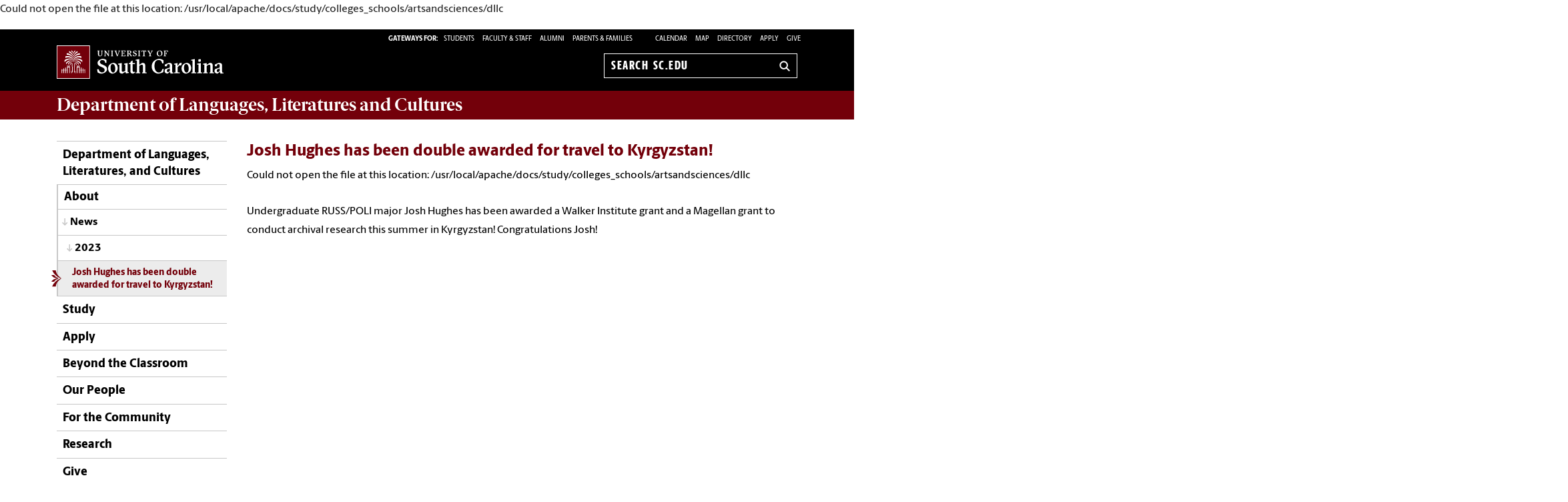

--- FILE ---
content_type: text/html; charset=UTF-8
request_url: https://www.sc.edu/study/colleges_schools/artsandsciences/dllc/about/news/2023/hughes_josh_walker_magellan.php
body_size: 7824
content:
<!--[if lt IE 7]> <html class="no-js ie6 oldie" lang="en"> <![endif]--><!--[if IE 7]> <html class="no-js ie7 oldie" lang="en"> <![endif]--><!--[if IE 8]> <html class="no-js ie8 oldie" lang="en"> <![endif]--><!--[if gt IE 8]><!--><!DOCTYPE HTML><html class="no-js" lang="en"><!--<![endif]-->
   <head>
      <meta http-equiv="Content-Type" content="text/html; charset=UTF-8">
      <title>Josh Hughes has been double awarded for travel to Kyrgyzstan! - Department of Languages, Literatures and Cultures | University of South Carolina</title>
      <link rel="stylesheet" href="/_global_resources/css/flexslider.css">
      <meta charset="utf-8">
      <meta http-equiv="X-UA-Compatible" content="IE=edge,chrome=1">
      	
      		
      <meta name="keywords" content="universities, colleges, University of South Carolina, USC, sc, UofSC, Department of Languages, Literatures, and Cultures, DLLC,">
      		
      <meta name="description" content="Undergraduate RUSS/POLI major Josh Hughes has been awarded a Walker Institute grant and a Magellan grant to conduct archival research this summer in Kyrgyzstan!">
      		
      	
      	<p>Could not open the file at this location: /usr/local/apache/docs/study/colleges_schools/artsandsciences/dllc</p>			
	
      <meta name="viewport" content="width=device-width, initial-scale=1">
      <style>
	@font-face {
		font-family:'Berlingske Sans';
		src:	url('https://sc.edu/_global_resources/fonts/BerlingskeSans-Md.woff2') format('woff2'),
				url('https://sc.edu/_global_resources/fonts/BerlingskeSans-Md.woff') format('woff');
		font-weight: 500;
		font-style: normal;
		font-display: swap;
	}
	@font-face {
		font-family:'Berlingske Sans';
		src:	url('https://sc.edu/_global_resources/fonts/BerlingskeSans-XBd.woff2') format('woff2'),
				url('https://sc.edu/_global_resources/fonts/BerlingskeSans-XBd.woff') format('woff');
		font-weight: 800;
		font-style: normal;
		font-display: swap;
	}
	@font-face {
		font-family:'Berlingske Sans Extracondensed';
		src:	url('https://sc.edu/_global_resources/fonts/BerlingskeSansXCn-XBd.woff2') format('woff2'),
				url('https://sc.edu/_global_resources/fonts/BerlingskeSansXCn-XBd.woff') format('woff');
		font-weight: 800;
		font-style: normal;
		font-display: swap;
	}
	@font-face {
		font-family:'Berlingske Serif';
		src:    url('https://sc.edu/_global_resources/fonts/BerlingskeSerif-Bd.woff2') format('woff2'),
				url('https://sc.edu/_global_resources/fonts/BerlingskeSerif-Bd.woff') format('woff');
		font-weight: 700;
		font-display: swap;
	}
</style>
<link rel="preload" href="https://sc.edu/_global_resources/fonts/BerlingskeSansXCn-XBd.woff2" as="font" type="font/woff2" crossorigin="">
<link rel="preload" href="https://sc.edu/_global_resources/fonts/BerlingskeSans-XBd.woff2" as="font" type="font/woff2" crossorigin="">
<link rel="preload" href="https://sc.edu/_global_resources/fonts/BerlingskeSans-Md.woff2" as="font" type="font/woff2" crossorigin="">
<link rel="preload" href="https://sc.edu/_global_resources/fonts/BerlingskeSerif-Bd.woff2" as="font" type="font/woff2" crossorigin="">      <link rel="stylesheet" href="/_global_resources/css/global.css">
      <link rel="stylesheet" href="/study/colleges_schools/artsandsciences/dllc/_resources/css/site.css">
      <link rel="stylesheet" href="/_global_resources/css/jquery.fancybox.css">
      <link rel="stylesheet" href="/_global_resources/css/jquery.fancybox-buttons.css">
      <link rel="stylesheet" href="/_global_resources/css/mediaqueries.css"><script src="/_global_resources/js/libs/modernizr-2.0.6.min.js"></script><script src="/_global_resources/js/libs/respond.min.js"></script><script type="text/javascript" src="/_resources/js/direct-edit.js"></script>
      <script type="text/javascript">// <![CDATA[
var _gaq = _gaq || [];
  _gaq.push(['_setAccount', 'UA-35285483-1']);
  _gaq.push(['_trackPageview']);

  (function() {
    var ga = document.createElement('script'); ga.type = 'text/javascript'; ga.async = true;
    ga.src = ('https:' == document.location.protocol ? 'https://ssl' : 'http://www') + '.google-analytics.com/ga.js';
    var s = document.getElementsByTagName('script')[0]; s.parentNode.insertBefore(ga, s);
  })();
// ]]></script>
<link rel="preconnect" href="https://www.googletagmanager.com">
<link rel="preconnect" href="https://siteimproveanalytics.com">
<link rel="preconnect" href="https://www.clarity.ms">
<script async src="https://www.googletagmanager.com/gtag/js?id=G-L3YTP5R48L"></script>
<!-- Google Tag Manager -->
<script>(function(w,d,s,l,i){w[l]=w[l]||[];w[l].push({'gtm.start':
new Date().getTime(),event:'gtm.js'});var f=d.getElementsByTagName(s)[0],
j=d.createElement(s),dl=l!='dataLayer'?'&l='+l:'';j.async=true;j.src=
'https://www.googletagmanager.com/gtm.js?id='+i+dl;f.parentNode.insertBefore(j,f);
})(window,document,'script','dataLayer','GTM-NJ732CJ');</script>
<!-- Google tag (gtag.js) -->
<script>
  window.dataLayer = window.dataLayer || [];
  function gtag(){dataLayer.push(arguments);}
  gtag('js', new Date());

  gtag('config', 'G-L3YTP5R48L');
</script>
<!-- begin SiteImprove Tracking code -->
<script type="text/javascript">
/*<![CDATA[*/
(function() {
var sz = document.createElement('script'); sz.type = 'text/javascript'; sz.async = true;
sz.src = '//siteimproveanalytics.com/js/siteanalyze_66356667.js';
var s = document.getElementsByTagName('script')[0]; s.parentNode.insertBefore(sz, s);
})();
/*]]>*/
</script>
<!-- end SiteImprove Tracking code -->
<!-- Microsoft Clarity -->
<script type="text/javascript">
    (function(c,l,a,r,i,t,y){
        c[a]=c[a]||function(){(c[a].q=c[a].q||[]).push(arguments)};
        t=l.createElement(r);t.async=1;t.src="https://www.clarity.ms/tag/"+i;
        y=l.getElementsByTagName(r)[0];y.parentNode.insertBefore(t,y);
    })(window, document, "clarity", "script", "ia4g50cey0");
</script></head>
   <body><!-- Google Tag Manager (noscript) -->
<noscript><iframe src="https://www.googletagmanager.com/ns.html?id=GTM-NJ732CJ"
height="0" width="0" style="display:none;visibility:hidden"></iframe></noscript><a id="skiptocontent" href="#mainContent">Skip to Content</a>
      <section class="row">
         <header class="column grid_12 wrapper main-header">
            <div class="row main-header_top">
               <div class="column grid_4"><div id="logo">
	<a href="https://sc.edu">University of South Carolina Home</a>
	<div class="header-icons hide-for-medium">
		<button type="button" class="search-btn-mobile">Search University of South Carolina</button>
		<button type="button" class="menu-btn-mobile">University of South Carolina Navigation</button>
	</div>
</div>
</div>
               <form method="get" action="/search" id="search" class="hide-for-medium">
	<div class="search-wrapper">
		<label for="search-mobile" class="visuallyhidden">Search sc.edu</label>
		<input class="search-input" id="search-mobile" name="q" type="text" placeholder="Search sc.edu" />
		<input value="GO" type="submit" class="submit">
	</div>
</form>
               <div class="column grid_8">
                  <nav role="navigation">
                     <div class="banner-toolbox"><strong>Gateways For: </strong>
<ul class="banner-tools">
	<li><a href="https://www.sc.edu/students/"><span>STUDENTS </span></a></li>
	<li><a href="https://www.sc.edu/facultystaff/"><span>FACULTY &amp; STAFF</span></a></li>
	<li><a href="https://www.sc.edu/alumni/"><span>ALUMNI</span></a></li>
	<li><a href="https://www.sc.edu/parents/index.php">PARENTS &amp; FAMILIES</a></li>
</ul>
                        <ul class="banner-tools"><li><a href="https://www.sc.edu/calendar/uofsc/index.php">Calendar</a></li>
<li><a href="/visit/map">Map</a></li>
<li><a href="/about/directory/">Directory</a></li>
<li><a href="https://www.sc.edu/admissions-at-sc/applications/index.php">Apply</a></li>
                           <li><a class="give" href="/study/colleges_schools/artsandsciences/dllc/giving/index.php">Give</a></li>
                        </ul>
                     </div>
                     <form method="get" action="/search/" id="search-desktop" role="search">
	<input value="013416120310277204335:wk85hzl5qdq" name="cx" type="hidden">
	<label for="search-dt" class="visuallyhidden">Search sc.edu</label>
	<input class="search-input" id="search-dt" name="q" type="text" placeholder="Search sc.edu">
	<input value="GO" type="submit" class="submit" title="sc.edu Search">
	<svg class="icon" viewBox="0 0 24 24" aria-hidden="true"><title>Search</title><g stroke-linecap="square" stroke-linejoin="miter" stroke-width="3" stroke="currentColor" fill="none" stroke-miterlimit="10"><line x1="22" y1="22" x2="15.656" y2="15.656"></line><circle cx="10" cy="10" r="8"></circle></g></svg>
</form></nav>
               </div>
            </div>
         </header>
         <div id="sidr" class="hide-for-medium" style="display:none;">
            <div class="sidr-inner">
               <nav class="mobile-nav"><ul><li class="first-item"><a title="Department of Languages, Literatures, and Cultures" href="/study/colleges_schools/artsandsciences/dllc/index.php">Department of Languages, Literatures, and Cultures</a></li><li><a href="/study/colleges_schools/artsandsciences/dllc/about/index.php">About</a><button class="plus" aria-expanded="false" aria-label="expand section"></button><ul class="level-two"><li><a href="/study/colleges_schools/artsandsciences/dllc/about/news/index.php">News</a></li><li><a href="/study/colleges_schools/artsandsciences/dllc/about/contact/index.php">Contact Us</a></li><li><a href="/study/colleges_schools/artsandsciences/dllc/study/spanish/latinxjobad.php">Work with Us</a></li><li><a href="/study/colleges_schools/artsandsciences/dllc/about/location.php">Location</a></li><li><a href="/study/colleges_schools/artsandsciences/dllc/about/social_media.php">Social Media</a></li></ul></li><li><a href="/study/colleges_schools/artsandsciences/dllc/study/index.php">Study</a><button class="plus" aria-expanded="false" aria-label="expand section"></button><ul class="level-two"><li><a href="/study/colleges_schools/artsandsciences/dllc/study/undergraduate/index.php">Undergraduate</a><button class="plus" aria-expanded="false" aria-label="expand section"></button><ul class="level-three"><li><a href="/study/colleges_schools/artsandsciences/dllc/study/undergraduate/arabic.php">Arabic</a></li><li><a href="/study/colleges_schools/artsandsciences/dllc/study/undergraduate/chinese.php">Chinese</a></li><li><a href="/study/colleges_schools/artsandsciences/dllc/study/undergraduate/classics.php">Classics</a></li><li><a href="/study/colleges_schools/artsandsciences/dllc/study/classics/index.php">Comparative Literature</a><button class="plus" aria-expanded="false" aria-label="expand section"></button><ul class="level-four"><li><a href="/study/colleges_schools/artsandsciences/dllc/study/classics/classics_major.php">Concentration in Classical Studies</a></li><li><a href="/study/colleges_schools/artsandsciences/dllc/study/classics/classics_minor.php">Minor in Classical Studies</a></li><li><a href="/study/colleges_schools/artsandsciences/dllc/study/classics/classics_careers.php">Careers in Classics</a></li><li><a href="/study/colleges_schools/artsandsciences/dllc/study/classics/conc_greek.php">Concentration in Greek</a></li><li><a href="/study/colleges_schools/artsandsciences/dllc/study/classics/conc_latin.php">Concentration in Latin</a></li><li><a href="/study/colleges_schools/artsandsciences/dllc/study/classics/why_study_classics.php">Why Study Classics</a></li><li><a href="/study/colleges_schools/artsandsciences/dllc/study/classics/classics_publications/index.php">Faculty Publications</a></li></ul></li><li><a href="/study/colleges_schools/artsandsciences/dllc/study/undergraduate/teacher_cert.php">Foreign Language Teacher Certification</a></li><li><a href="/study/colleges_schools/artsandsciences/dllc/study/french/index.php">French</a><button class="plus" aria-expanded="false" aria-label="expand section"></button><ul class="level-four"><li><a href="/study/colleges_schools/artsandsciences/dllc/study/french/french_major.php">Major in French</a></li><li><a href="/study/colleges_schools/artsandsciences/dllc/study/french/french_minor.php">Minor in French</a></li><li><a href="/study/colleges_schools/artsandsciences/dllc/study/french/french_careers.php">Careers in French</a></li><li><a href="/study/colleges_schools/artsandsciences/dllc/study/french/graduate_french/index.php">Graduate Studies</a></li><li><a href="/study/colleges_schools/artsandsciences/dllc/study/french/french_activities.php">Activities in French</a></li><li><a href="/study/colleges_schools/artsandsciences/dllc/study/french/delf.php">DELF (Dipl&ocirc;me d'Etudes en Langue Fran&ccedil;aise)</a></li></ul></li><li><a href="/study/colleges_schools/artsandsciences/dllc/study/german/index.php">German</a><button class="plus" aria-expanded="false" aria-label="expand section"></button><ul class="level-four"><li><a href="/study/colleges_schools/artsandsciences/dllc/study/german/german_major.php">German Concentration</a></li><li><a href="/study/colleges_schools/artsandsciences/dllc/study/german/german_minor.php">Minor in German</a></li><li><a href="/study/colleges_schools/artsandsciences/dllc/study/german/german_careers.php">Careers in German</a></li><li><a href="/study/colleges_schools/artsandsciences/dllc/study/german/german_courses.php">Courses</a></li><li><a href="/study/colleges_schools/artsandsciences/dllc/study/german/Activities.php">Activities</a></li><li><a href="/study/colleges_schools/artsandsciences/dllc/study/german/graduate_german/index.php">Graduate Studies in German</a></li><li><a href="/study/colleges_schools/artsandsciences/dllc/study/german/germ_faculty.php">People</a></li><li><a href="/study/colleges_schools/artsandsciences/dllc/study/german/alumni/index.php">Alumni</a></li><li><a href="/study/colleges_schools/artsandsciences/dllc/beyond_the_classroom/study_abroad/Bamberg_program.php">Study Abroad in Bamberg</a></li></ul></li><li><a href="/study/colleges_schools/artsandsciences/dllc/study/italian/index.php">Italian</a></li><li><a href="/study/colleges_schools/artsandsciences/dllc/study/japanese/index.php">Japanese</a><button class="plus" aria-expanded="false" aria-label="expand section"></button><ul class="level-four"><li><a href="/study/colleges_schools/artsandsciences/dllc/study/japanese/japanese_courses.php">Courses</a></li><li><a href="/study/colleges_schools/artsandsciences/dllc/study/japanese/japanese_minor.php">Minor</a></li></ul></li><li><a href="/study/colleges_schools/artsandsciences/dllc/study/llc_linguistics/index.php">Linguistics</a></li><li><a href="/study/colleges_schools/artsandsciences/dllc/study/portuguese/index.php">Portuguese</a></li><li><a href="/study/colleges_schools/artsandsciences/dllc/study/russian/index.php">Russian</a><button class="plus" aria-expanded="false" aria-label="expand section"></button><ul class="level-four"><li><a href="/study/colleges_schools/artsandsciences/dllc/study/russian/russian_major.php">Concentration in Russian</a></li><li><a href="/study/colleges_schools/artsandsciences/dllc/study/russian/russian_minor.php">Minor in Russian</a></li><li><a href="/study/colleges_schools/artsandsciences/dllc/study/russian/russian_careers.php">Careers in Russian</a></li><li><a href="/study/colleges_schools/artsandsciences/dllc/study/russian/russian_courses_spring.php">Russian Courses</a></li><li><a href="/study/colleges_schools/artsandsciences/dllc/study/russian/russian_activities.php">Russian Activities</a></li></ul></li><li><a href="/study/colleges_schools/artsandsciences/dllc/study/spanish/index.php">Spanish</a><button class="plus" aria-expanded="false" aria-label="expand section"></button><ul class="level-four"><li><a href="/study/colleges_schools/artsandsciences/dllc/study/spanish/spanish_major.php">Concentration in Spanish</a></li><li><a href="/study/colleges_schools/artsandsciences/dllc/study/spanish/spanish_minor.php">Minor in Spanish</a></li><li><a href="/study/colleges_schools/artsandsciences/dllc/study/spanish/activities.php">Activities</a></li><li><a href="/study/colleges_schools/artsandsciences/dllc/beyond_the_classroom/study_abroad/index.php">Study Abroad</a><button class="plus" aria-expanded="false" aria-label="expand section"></button><ul class="level-five"><li><a href="/study/colleges_schools/artsandsciences/dllc/beyond_the_classroom/study_abroad/SaxonyAnhalt.php">Sustainability in Germany Maymester Program</a></li><li><a href="/study/colleges_schools/artsandsciences/dllc/beyond_the_classroom/study_abroad/Cadiz.php">Study Abroad in C&aacute;diz, Spain</a></li><li><a href="/study/colleges_schools/artsandsciences/dllc/beyond_the_classroom/study_abroad/havana.php">Global Classroom in Havana, Cuba</a></li><li><a href="/study/colleges_schools/artsandsciences/dllc/beyond_the_classroom/study_abroad/italy/italian_food_experience.php">Italian Food Experience</a></li><li><a href="/study/colleges_schools/artsandsciences/dllc/beyond_the_classroom/study_abroad/Bamberg_program.php">Study Abroad in Bamberg</a></li><li><a title="Study abroad in Wittenberg" href="https://sc.edu/study/colleges_schools/artsandsciences/dllc/beyond_the_classroom/study_abroad/wittenberg.php">Summer Program in Wittenberg</a></li><li><a href="/study/colleges_schools/artsandsciences/dllc/beyond_the_classroom/study_abroad/italy/index.php">Perugia, Italy Summer Program</a><button class="plus" aria-expanded="false" aria-label="expand section"></button><ul class="level-six"><li><a href="/study/colleges_schools/artsandsciences/dllc/beyond_the_classroom/study_abroad/italy/contemporary_italy.php">Study Abroad in Perugia</a></li></ul></li></ul></li><li><a href="/study/colleges_schools/artsandsciences/dllc/study/spanish/spanish_careers.php">Careers in Spanish</a></li><li><a href="/study/colleges_schools/artsandsciences/dllc/study/spanish/grad_spanish/index.php">Graduate Studies</a><button class="plus" aria-expanded="false" aria-label="expand section"></button><ul class="level-five"><li><a href="/study/colleges_schools/artsandsciences/dllc/study/spanish/grad_spanish/span_phd.php">Ph.D. in Spanish</a></li><li><a href="/study/colleges_schools/artsandsciences/dllc/study/spanish/grad_spanish/spanish_ma.php">M.A. in Spanish</a></li><li><a href="/study/colleges_schools/artsandsciences/dllc/study/spanish/grad_spanish/span_grad_documents.php">Virtual Information Session</a></li></ul></li><li><a href="/study/colleges_schools/artsandsciences/dllc/study/spanish/people/index.php">People</a><button class="plus" aria-expanded="false" aria-label="expand section"></button><ul class="level-five"><li><a href="/study/colleges_schools/artsandsciences/dllc/study/spanish/people/faculty.php">Spanish Faculty</a></li><li><a href="/study/colleges_schools/artsandsciences/dllc/study/spanish/people/span_alumni.php">Alumni</a></li></ul></li></ul></li></ul></li><li><a href="/study/colleges_schools/artsandsciences/dllc/study/graduate/index.php">Graduate</a><button class="plus" aria-expanded="false" aria-label="expand section"></button><ul class="level-three"><li><a href="/study/colleges_schools/artsandsciences/dllc/study/graduate/cplt/index.php">LLC MA&nbsp;</a></li><li><a href="/study/colleges_schools/artsandsciences/dllc/study/graduate/MAT.php">MAT in Foreign Language</a></li><li><a href="/study/colleges_schools/artsandsciences/dllc/study/graduate/cplt/index.php">PhD in Comparative Literature</a></li><li><a href="/study/colleges_schools/artsandsciences/dllc/apply/graduate_requirements.php">PhD in Spanish</a></li><li><a href="/study/colleges_schools/artsandsciences/dllc/study/graduate/grad_profiles/index.php">Graduate Student Profiles</a><button class="plus" aria-expanded="false" aria-label="expand section"></button><ul class="level-four"><li><a href="/study/colleges_schools/artsandsciences/dllc/study/graduate/grad_profiles/dllc_alumni.php">Alumni</a></li></ul></li><li><a href="/study/colleges_schools/artsandsciences/dllc/myllc/GradDocuments.php">Graduate Handbook</a></li><li><a href="/study/colleges_schools/artsandsciences/dllc/study/graduate/grad_reading_exam.php">Graduate Exams</a></li><li><a href="/study/colleges_schools/artsandsciences/dllc/study/graduate/graduate_awards.php">Graduate Awards</a></li><li><a href="/study/colleges_schools/artsandsciences/dllc/study/graduate/llc-graduate-students-association.php">LLC Graduate Student Association</a></li><li><a href="/study/colleges_schools/artsandsciences/dllc/study/graduate/annual-conference.php">Annual Graduate Conference</a></li></ul></li><li><a href="/study/colleges_schools/artsandsciences/dllc/study/languages/index.php">Languages</a></li><li><a href="/study/colleges_schools/artsandsciences/dllc/study/teacher_programs/index.php">Teacher Education Programs</a></li><li><a href="/study/colleges_schools/artsandsciences/dllc/apply/index.php">Apply</a><button class="plus" aria-expanded="false" aria-label="expand section"></button><ul class="level-three"><li><a href="/study/colleges_schools/artsandsciences/dllc/apply/graduate_requirements.php">Graduate Admission Requirements</a></li><li><a href="/study/colleges_schools/artsandsciences/dllc/apply/assistantships.php">Teaching Assistantships</a></li><li><a href="/study/colleges_schools/artsandsciences/dllc/apply/MAT.php">Apply to the M.A.T. Program</a></li></ul></li></ul></li><li><a href="/study/colleges_schools/artsandsciences/dllc/apply/index.php">Apply</a></li><li><a href="/study/colleges_schools/artsandsciences/dllc/beyond_the_classroom/index.php">Beyond the Classroom</a><button class="plus" aria-expanded="false" aria-label="expand section"></button><ul class="level-two"><li><a href="/study/colleges_schools/artsandsciences/dllc/beyond_the_classroom/study_abroad/index.php">Study Abroad</a></li><li><a href="/study/colleges_schools/artsandsciences/dllc/beyond_the_classroom/language_houses/index.php">Language Houses</a></li><li><a href="/study/colleges_schools/artsandsciences/dllc/beyond_the_classroom/clubs_and_student_organizations/index.php">Clubs and Student Organizations</a></li></ul></li><li><a title="People" href="/study/colleges_schools/artsandsciences/dllc/our_people/index.php">Our People</a></li><li><a href="/study/colleges_schools/artsandsciences/dllc/for_the_community/index.php">For the Community</a><button class="plus" aria-expanded="false" aria-label="expand section"></button><ul class="level-two"><li><a href="/study/colleges_schools/artsandsciences/dllc/our_people/index.php">Our People</a></li><li><a href="/study/colleges_schools/artsandsciences/dllc/for_the_community/alumni/index.php">Alumni</a></li><li><a href="/study/colleges_schools/artsandsciences/dllc/giving/index.php">Give</a></li></ul></li><li><a href="/study/colleges_schools/artsandsciences/dllc/research/index.php">Research</a></li><li><a href="/study/colleges_schools/artsandsciences/dllc/giving/index.php">Give</a></li><li><a href="/study/colleges_schools/artsandsciences/dllc/myllc/index.php">My LLC</a><button class="plus" aria-expanded="false" aria-label="expand section"></button><ul class="level-two"><li><a href="/study/colleges_schools/artsandsciences/dllc/myllc/fllc/index.php">Ted Mimms Foreign Language Learning Center</a><button class="plus" aria-expanded="false" aria-label="expand section"></button><ul class="level-three"><li><a href="/study/colleges_schools/artsandsciences/dllc/myllc/fllc/online_resources.php">Online Language Resources</a></li><li><a href="/study/colleges_schools/artsandsciences/dllc/myllc/fllc/facilities.php">Facilities</a></li><li><a href="/study/colleges_schools/artsandsciences/dllc/myllc/fllc/equipment.php">Equipment Reservations</a></li><li><a href="/study/colleges_schools/artsandsciences/dllc/myllc/fllc/contact.php">Contact Us</a></li></ul></li><li><a href="/study/colleges_schools/artsandsciences/dllc/myllc/forms.php">Departmental Forms</a></li><li><a href="/study/colleges_schools/artsandsciences/dllc/myllc/GradDocuments.php">Graduate Studies Resources</a></li><li><a href="/study/colleges_schools/artsandsciences/dllc/myllc/GradTravel.php">Graduate Student Travel Policies and Health Insurance</a></li><li><a href="/study/colleges_schools/artsandsciences/dllc/myllc/span_newsletter.php">Spanish Newsletter Archives</a></li><li><a href="/study/colleges_schools/artsandsciences/dllc/study/placement/back_credit.php">Application for Back Credit</a></li><li><a href="/study/colleges_schools/artsandsciences/dllc/jobs.php">Job Openings</a></li></ul></li></ul>
<h1 class="menu-header">Tools &amp; Resources</h1>
<ol class="menu-list">
<li><a href="https://www.sc.edu/calendar/uofsc/index.php">Calendar</a></li>
<li><a href="https://www.sc.edu/visit/map/">Map</a></li>
<li><a href="https://www.sc.edu/about/directory/">Directory</a></li>
<li><a href="https://www.sc.edu/admissions-at-sc/applications/index.php">Apply</a></li>
<li><a onclick="_gaq.push(['_trackEvent', 'Give', 'Give Link', 'Clicked Link', 20, false]);" href="https://www.sc.edu/giving/index.php">Give</a></li>
<li><a onclick="_gaq.push(['_trackEvent', 'Gateway', 'Student Visit', 'Clicked',20, false]);" href="https://www.sc.edu/students/">Student Gateway</a></li>
<li><a onclick="_gaq.push(['_trackEvent', 'Gateway', 'Faculty Staff Visit', 'Clicked',20, false]);" href="https://www.sc.edu/facultystaff/">Faculty &amp; Staff Gateway</a></li>
<li><a onclick="_gaq.push(['_trackEvent', 'Gateway', 'Parents Visit', 'Clicked',20, false]);" href="https://www.sc.edu/parents/index.php">Parents &amp; Families Gateway</a></li>
<li><a onclick="_gaq.push(['_trackEvent', 'Gateway', 'Alumni Visit', 'Clicked',20, false]);" href="https://www.sc.edu/alumni/">Alumni Gateway</a></li>
</ol>
</nav>
            </div>
         </div>
      </section>
      <section class="row">
         <div class="column grid_12 wrapper" id="mainWrapper">
            <section class="branding"><h1><a title="Department of Languages, Literatures and Cultures" href="/study/colleges_schools/artsandsciences/dllc/index.php">Department of <strong>Languages, Literatures and Cultures</strong></a></h1></section>
            <section class="breadCrumbHolder module">
               <div id="breadCrumb" class="breadCrumb module">
                  <ul>
                     <li><a href="/" onclick="_gaq.push(['_trackEvent', ‘Breadcrumbs', ‘Breadcrumb Link', 'Clicked Link', 20, false]);">SC.edu</a></li>
                     <li><a href="/study/" onclick="_gaq.push(['_trackEvent', ‘Breadcrumbs', ‘Breadcrumb Link', 'Clicked Link', 20, false]);">Study</a></li>
                     <li><a href="/study/colleges_schools/" onclick="_gaq.push(['_trackEvent', ‘Breadcrumbs', ‘Breadcrumb Link', 'Clicked Link', 20, false]);">Colleges and Schools</a></li>
                     <li><a href="/study/colleges_schools/artsandsciences" onclick="_gaq.push(['_trackEvent', ‘Breadcrumbs', ‘Breadcrumb Link', 'Clicked Link', 20, false]);">Arts and Sciences</a></li>
                     <li><a href="/study/colleges_schools/artsandsciences/dllc/" onclick="_gaq.push(['_trackEvent', ‘Breadcrumbs', ‘Breadcrumb Link', 'Clicked Link', 20, false]);">Department of Languages, Literatures and Cultures</a></li>
                     <li><a href="/study/colleges_schools/artsandsciences/dllc/about/" onclick="_gaq.push(['_trackEvent', ‘Breadcrumbs', ‘Breadcrumb Link', 'Clicked Link', 20, false]);">About</a></li>
                     <li><a href="/study/colleges_schools/artsandsciences/dllc/about/news/" onclick="_gaq.push(['_trackEvent', ‘Breadcrumbs', ‘Breadcrumb Link', 'Clicked Link', 20, false]);">News</a></li>
                     <li><a href="/study/colleges_schools/artsandsciences/dllc/about/news/2023/" onclick="_gaq.push(['_trackEvent', ‘Breadcrumbs', ‘Breadcrumb Link', 'Clicked Link', 20, false]);">2023</a></li>
                     <li>Josh Hughes has been double awarded for travel to Kyrgyzstan!</li>
                  </ul>
               </div>
            </section>
            <div class="row" id="main">
               <section class="column grid_3">
                  <header>
                     <nav id="mainnav">
                        <ul class="toplevel"><li class="first-item"><a title="Department of Languages, Literatures, and Cultures" href="/study/colleges_schools/artsandsciences/dllc/index.php">Department of Languages, Literatures, and Cultures</a></li>
<li><a href="/study/colleges_schools/artsandsciences/dllc/about/index.php">About</a></li>
<li><a href="/study/colleges_schools/artsandsciences/dllc/study/index.php">Study</a></li>
<li><a href="/study/colleges_schools/artsandsciences/dllc/apply/index.php">Apply</a></li>
<li><a href="/study/colleges_schools/artsandsciences/dllc/beyond_the_classroom/index.php">Beyond the Classroom</a></li>
<li><a title="People" href="/study/colleges_schools/artsandsciences/dllc/our_people/index.php">Our People</a></li>
<li><a href="/study/colleges_schools/artsandsciences/dllc/for_the_community/index.php">For the Community</a></li>
<li><a href="/study/colleges_schools/artsandsciences/dllc/research/index.php">Research</a></li>
<li><a href="/study/colleges_schools/artsandsciences/dllc/giving/index.php">Give</a></li>
<li><a href="/study/colleges_schools/artsandsciences/dllc/myllc/index.php">My LLC</a></li></ul>
                        <ul class="sublevel">
                           <li><a href="/study/colleges_schools/artsandsciences/dllc/about/news/">News</a><ul class="sublevel">
                                 <li><a href="/study/colleges_schools/artsandsciences/dllc/about/news/2023/">2023</a><ul id="not_parent" title="/about/news/2023/" class="currentlevel">
                                       <li><a href="/study/colleges_schools/artsandsciences/dllc/about/news/2023/hughes_josh_walker_magellan.php">Josh Hughes has been double awarded for travel to Kyrgyzstan!</a></li>
                                    </ul>
                                 </li>
                              </ul>
                           </li>
                        </ul><script type="text/javascript">
					var ouHideLocal = false;
					var ouSubSite = "/study/colleges_schools/artsandsciences/dllc";
					var ouDirName = "/study/colleges_schools/artsandsciences/dllc/about/news/2023/";
					var ouFileName = "hughes_josh_walker_magellan.php";
				</script></nav>
                  </header>
               </section>
               <section class="column grid_9">
                  <div id="mainContent">
                     <h2>Josh Hughes has been double awarded for travel to Kyrgyzstan!</h2>
                     <p>Could not open the file at this location: /usr/local/apache/docs/study/colleges_schools/artsandsciences/dllc</p>			
	
                     <section class="content-body">
                        <div class="row row">
                           <div class="column grid_9">
                              			
                              <p>Undergraduate RUSS/POLI major Josh Hughes has been awarded a Walker Institute grant
                                 and a Magellan grant to conduct archival research this summer in Kyrgyzstan! Congratulations
                                 Josh!&nbsp;</p>
                              
                              		</div>
                        </div>
                     </section>
                  </div>
               </section>
            </div>
            <section id="inner" class="row">
               <div class="column grid_12">
                  <footer>
                     <h1>
                        <ftr_sitename>Department of <strong>Languages, Literatures and Cultures</strong>
                           </ftr_sitename>
                     </h1>
                     <ul class="uniticons">
                        <li><a class="location" href="/study/colleges_schools/artsandsciences/dllc/about/location.php">Location</a></li>
                        <li><a class="contact" href="/study/colleges_schools/artsandsciences/dllc/about/contact/index.php">Contact</a></li>
                        <li><a class="give" href="/study/colleges_schools/artsandsciences/dllc/giving/index.php">Give</a></li>
                        <li><a class="calendar" href="https://www.sc.edu/study/colleges_schools/artsandsciences/for_the_community/calendar/index.php">Calendar</a></li>
                        <li><a class="unit-social" href="/study/colleges_schools/artsandsciences/dllc/about/social_media.php">Social Media</a></li>
                     </ul>
                  </footer>
               </div>
               <hr>
            </section>
         </div>
      </section>
      <footer id="logo-footer" role="contentinfo">
	<nav aria-label="footer">
		<div id="sitemap">
			<div class="row">
				<div class="column grid_12">
					<div class="row">
						<div class="column grid_6">
							<a href="https://sc.edu/" class="logo" title="University of South Carolina">
								<img src="https://assets.sc.edu/_global_resources/img/usc_logo_horizontal_rgb_k_rev.svg" alt="University of South Carolina Home">
							</a>
						</div>
						<div class="column grid_6 uofsc-social">
							<!-- <h2 class="">#UofSC</h2> -->
							<ul class="uofsc-social_list">
								<li><a href="https://www.facebook.com/uofsc" target="_blank" aria-labelledby="social-facebook" rel="noopener">
									<svg xmlns="http://www.w3.org/2000/svg" viewBox="0 0 30 30" class="uofsc-social_icon icon" role="img"><title id="social-facebook">USC Facebook</title><path class="cls-1" d="M15,1A14,14,0,1,1,1,15,14,14,0,0,1,15,1m0-1A15,15,0,1,0,30,15,15,15,0,0,0,15,0Z"/><path class="cls-1" d="M13.1,29.48V19.15H9.35V14.87H13.1V11.61c0-3.7,2.21-5.75,5.59-5.75A22.61,22.61,0,0,1,22,6.15V9.79H20.14a2.14,2.14,0,0,0-2.42,2.31v2.77h4.11l-.66,4.28H17.72V29.48Z"/></svg>
								</a></li>
								<li><a href="https://www.instagram.com/uofsc/?hl=en" target="_blank" aria-labelledby="social-instagram" rel="noopener">
									<svg xmlns="http://www.w3.org/2000/svg" viewBox="0 0 30 30" class="uofsc-social_icon icon" role="img"><title id="social-instagram">USC Instagram</title><path class="cls-1" d="M15,1A14,14,0,1,1,1,15,14,14,0,0,1,15,1m0-1A15,15,0,1,0,30,15,15,15,0,0,0,15,0Z"/><path class="cls-1" d="M15,6c-2.44,0-2.75,0-3.71.06a6.66,6.66,0,0,0-2.19.41,4.42,4.42,0,0,0-1.59,1,4.37,4.37,0,0,0-1,1.6,6.78,6.78,0,0,0-.42,2.18c0,1,0,1.27,0,3.71s0,2.75,0,3.71a6.78,6.78,0,0,0,.42,2.18,4.37,4.37,0,0,0,1,1.6,4.42,4.42,0,0,0,1.59,1,6.9,6.9,0,0,0,2.19.42c1,0,1.27.05,3.71.05s2.75,0,3.71-.05a6.78,6.78,0,0,0,2.18-.42,4.6,4.6,0,0,0,2.64-2.64A6.78,6.78,0,0,0,24,18.71c0-1,.05-1.27.05-3.71s0-2.75-.05-3.71a6.78,6.78,0,0,0-.42-2.18,4.6,4.6,0,0,0-2.64-2.64,6.54,6.54,0,0,0-2.18-.41C17.75,6,17.44,6,15,6m0,1.62c2.4,0,2.69,0,3.64,0A5.41,5.41,0,0,1,20.31,8,3.08,3.08,0,0,1,22,9.69a5.12,5.12,0,0,1,.31,1.67c0,1,.05,1.24.05,3.64s0,2.69-.05,3.64A5.12,5.12,0,0,1,22,20.31,3.08,3.08,0,0,1,20.31,22a5.12,5.12,0,0,1-1.67.31c-.95,0-1.24.05-3.64.05s-2.69,0-3.64-.05A5.12,5.12,0,0,1,9.69,22,3.08,3.08,0,0,1,8,20.31a5.12,5.12,0,0,1-.31-1.67c0-.95,0-1.24,0-3.64s0-2.69,0-3.64A5.12,5.12,0,0,1,8,9.69,3.08,3.08,0,0,1,9.69,8a5.41,5.41,0,0,1,1.67-.31c1,0,1.24,0,3.64,0"/><path class="cls-1" d="M15,18a3,3,0,1,1,3-3,3,3,0,0,1-3,3m0-7.62A4.62,4.62,0,1,0,19.62,15,4.62,4.62,0,0,0,15,10.38"/><path class="cls-1" d="M20.88,10.2A1.08,1.08,0,1,1,19.8,9.12a1.08,1.08,0,0,1,1.08,1.08"/></svg>
								</a></li>
								<li><a href="https://x.com/uofsc" target="_blank" aria-labelledby="social-x" rel="noopener">
<!-- 									<svg xmlns="http://www.w3.org/2000/svg" viewBox="0 0 30 30" class="uofsc-social_icon icon" role="img"><title id="social-x">USC Twitter</title><path class="cls-1" d="M15,1A14,14,0,1,1,1,15,14,14,0,0,1,15,1m0-1A15,15,0,1,0,30,15,15,15,0,0,0,15,0Z"/><path class="cls-1" d="M21.87,11.85c0,.15,0,.31,0,.47,0,4.86-3.45,10.46-9.77,10.46a9.19,9.19,0,0,1-5.26-1.65,5.56,5.56,0,0,0,.82.05,6.56,6.56,0,0,0,4.26-1.57,3.48,3.48,0,0,1-3.21-2.56,2.81,2.81,0,0,0,.65.07,3,3,0,0,0,.9-.13,3.62,3.62,0,0,1-2.75-3.6v-.05a3.2,3.2,0,0,0,1.56.46,3.74,3.74,0,0,1-1.53-3.06A3.93,3.93,0,0,1,8,8.89a9.54,9.54,0,0,0,7.08,3.84,3.86,3.86,0,0,1-.09-.84,3.56,3.56,0,0,1,3.43-3.67,3.32,3.32,0,0,1,2.51,1.16,6.73,6.73,0,0,0,2.18-.89,3.67,3.67,0,0,1-1.51,2,6.6,6.6,0,0,0,2-.58,7.28,7.28,0,0,1-1.71,1.91"/></svg> -->
									<svg xmlns="http://www.w3.org/2000/svg" viewBox="0 0 30 30" class="uofsc-social_icon icon">
  <title id="social-x">USC X</title>
  <path class="cls-1" d="M15,1A14,14,0,1,1,1,15,14,14,0,0,1,15,1m0-1A15,15,0,1,0,30,15,15,15,0,0,0,15,0Z"></path>
  <g transform="translate(5, 5) scale(0.825)">
    <path d="M8 2H1L9.26086 13.0145L1.44995 21.9999H4.09998L10.4883 14.651L16 22H23L14.3917 10.5223L21.8001 2H19.1501L13.1643 8.88578L8 2ZM17 20L5 4H7L19 20H17Z"></path>
  </g>
</svg>
								</a></li>
							</ul>
						</div>
					</div>
				</div>
			</div>
			<div class="row footer-links">
				<div class="column grid_6">
					<div class="row">
						<h2>Colleges &amp; Schools</h2>
						<div class="footer-links_flex mod-first">
							<div class="column grid_2 links">
								<ul>
									<li><a href="https://www.sc.edu/study/colleges_schools/artsandsciences/index.php">Arts and Sciences</a></li>
									<li><a href="https://www.sc.edu/study/colleges_schools/moore/index.php">Business</a></li>
									<li><a href="https://www.sc.edu/study/colleges_schools/education/index.php">Education</a></li>
									<li><a href="https://www.sc.edu/study/colleges_schools/engineering_and_computing/index.php">Engineering and Computing</a></li>
									<li><a href="https://www.sc.edu/study/colleges_schools/graduate_school/index.php">The Graduate School</a></li>
									<li><a href="https://www.sc.edu/study/colleges_schools/hrsm/index.php">Hospitality, Retail and Sport Management</a></li>
								</ul>
							</div>
							<div class="column grid_2 links">
								<ul>
									<li><a href="https://www.sc.edu/study/colleges_schools/cic/index.php">Information and Communications</a></li>
									<li><a href="https://www.sc.edu/study/colleges_schools/law/index.php">Law</a></li>
									<li><a href="https://www.sc.edu/study/colleges_schools/medicine/index.php">Medicine (Columbia)</a></li>
									<li><a href="https://www.sc.edu/study/colleges_schools/medicine_greenville/index.php">Medicine (Greenville)</a></li>
									<li><a href="https://www.sc.edu/study/colleges_schools/music/index.php">Music</a></li>
									<li><a href="https://www.sc.edu/study/colleges_schools/nursing/index.php">Nursing</a></li>
								</ul>
							</div>
							<div class="column grid_2 links">
								<ul>
									<li><a href="https://www.sc.edu/study/colleges_schools/pharmacy/index.php">Pharmacy</a></li>
									<li><a href="https://www.sc.edu/study/colleges_schools/public_health/index.php">Public Health</a></li>
									<li><a href="https://www.sc.edu/study/colleges_schools/socialwork/index.php">Social Work</a></li>
									<li><a href="https://www.sc.edu/study/colleges_schools/honors_college/index.php">South Carolina Honors College</a></li>
								</ul>
							</div>
						</div>
					</div>
				</div>

				<div class="column grid_4">
					<h2>Offices &amp; Divisions</h2>
					<div class="row">
						<div class="footer-links_flex">
							<div class="column grid_2 small-6 links">
								<ul>
									<li><a href="https://www.sc.edu/about/employment/index.php">Employment</a></li>
									<li><a href="https://www.sc.edu/about/offices_and_divisions/undergraduate_admissions/index.php">Undergraduate Admissions</a></li>
									<li><a href="https://www.sc.edu/about/offices_and_divisions/financial_aid/index.php">Financial Aid and Scholarships</a></li>
									<li><a href="https://www.sc.edu/about/offices_and_divisions/bursar/index.php">Bursar (fee payment)</a></li>
									<li><a href="https://www.sc.edu/about/offices_and_divisions/veterans_and_military_services/index.php">Veterans and Military Services</a></li>
									<li><a href="https://www.sc.edu/about/offices_and_divisions/student_disability_resource_center/index.php">Disability Resources</a></li>
								</ul>
							</div>
							<div class="column grid_2 small-6 links">
								<ul>
									<li><a href="https://www.sc.edu/about/offices_and_divisions/access_and_opportunity/index.php">Access and Opportunity</a></li>
									<li><a href="https://www.sc.edu/about/offices_and_divisions/human_resources/index.php">Human Resources</a></li>
									<li><a href="https://www.sc.edu/about/offices_and_divisions/law_enforcement_and_safety/index.php">Law Enforcement and Safety</a></li>
									<li><a href="https://www.sc.edu/about/offices_and_divisions/university_libraries/index.php">University Libraries</a></li>
									<li><a href="https://www.sc.edu/about/offices_and_divisions/">All Offices and Divisions</a></li>
								</ul>
							</div>
						</div>
					</div>
				</div>

				<div class="column grid_2 links">
					<h2>Tools</h2>
					<ul>
						<li><a href="https://www.sc.edu/about/offices_and_divisions/law_enforcement_and_safety/carolina-alert/index.php">Carolina Alert</a></li>
						<li><a href="https://outlook.com/email.sc.edu" target="_blank" rel="noopener">Campus Email</a></li>
						<li><a href="https://my.sc.edu">my.sc.edu</a></li>
						<li><a href="https://blackboard.sc.edu">Blackboard</a></li>
						<li><a href="https://www.sc.edu/safety/index.php">Campus Safety and Wellness</a></li>
						<li><a href="https://finance.ps.sc.edu">PeopleSoft Finance</a></li>
					</ul>
				</div>
			</div>
		</div>
		<div class="site-info-wrapper">
			<div class="row site-info">
				<div class="column grid_12">
					<small class="copyright">
						<span id="directedit">&copy;</span>
						<a href="https://www.sc.edu/about/notices/">University of South Carolina</a>	
						<a href="https://www.sc.edu/about/notices/privacy/"><span>Privacy</span></a>
						<a href="https://www.sc.edu/about/offices_and_divisions/financial_aid/forms_and_resources/student_consumer_information/">Student Consumer Information</a>
						<a href="https://www.sc.edu/about/system_and_campuses/palmetto_college/internal/financial_aid/consumer_information/index.php" class="regional-link">Student Consumer Information</a>
						<a href="https://spend.admin.sc.edu/">Transparency Initiative</a>
						<a href="https://www.sc.edu/about/offices_and_divisions/civil_rights_title_ix/index.php">Civil Rights and Title IX</a>
						<a href="https://www.sc.edu/about/offices_and_divisions/digital-accessibility/index.php">Digital Accessibility</a>
						<a href="https://www.sc.edu/about/contact/">Contact</a>
					</small>
				</div>
			</div>
		</div>
	</nav>
			

</footer>
      <div class="row">
         <div class="column grid_8">
            <h1 class="no-limits">Challenge the conventional. <span>Create the exceptional. </span><strong>No Limits.</strong></h1>
         </div>
      </div>
      <script src="//ajax.googleapis.com/ajax/libs/jquery/3.1.1/jquery.min.js"></script>
<script>window.jQuery || document.write('<script src="/_global_resources/js/libs/jquery.min.js"><\/script>')</script>
<script src="//code.jquery.com/jquery-migrate-1.4.1.min.js"></script>
<script>window.jQuery || document.write('<script src="/_global_resources/js/libs/jquery-migrate.min.js"><\/script>')</script>

<script type="text/javascript" src="/_global_resources/js/libs/jquery.fancybox.pack.js"></script>
<script defer src="/_global_resources/js/plugins.js"></script>
<script defer src="/_global_resources/js/script.js"></script><script type="text/javascript" src="/_global_resources/js/leftnav.js"></script><!--[if (gte IE 6)&(lte IE 8)]><script src="/_global_resources/js/libs/selectivizr-min.js"></script><![endif]--><!--[if lt IE 8 ]><script src="//ajax.googleapis.com/ajax/libs/chrome-frame/1.0.3/CFInstall.min.js"></script><script>window.attachEvent('onload',function(){CFInstall.check({mode:'overlay'})})</script><![endif]--><a id="de" href="https://a.cms.omniupdate.com/11/?skin=sc&amp;account=University_South_Carolina&amp;site=DLLC&amp;action=de&amp;path=/about/news/2023/hughes_josh_walker_magellan.pcf">©</a></body>
</html>

--- FILE ---
content_type: text/css
request_url: https://www.sc.edu/study/colleges_schools/artsandsciences/dllc/_resources/css/site.css
body_size: -205
content:
/* Site Specific */
#home h1 { font-size: 1.8em; } /* Reduce font size for longer title name */
@media only screen and (max-width: 767px) and (min-width: 320px) {
	#home h1 { font-size: 1em !important; }
}
@media only screen and (max-width: 959px) and (min-width: 768px) {
	#home h1 { font-size: 1.4em !important; }
}